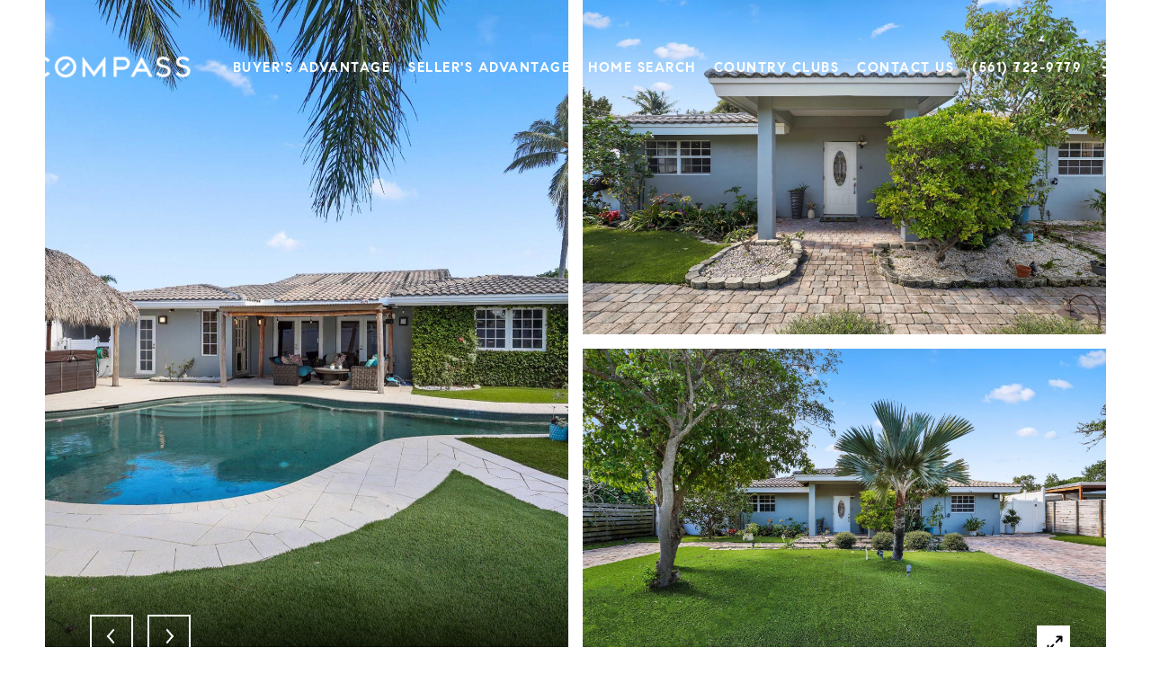

--- FILE ---
content_type: text/html; charset=utf-8
request_url: https://bss.luxurypresence.com/buttons/googleOneTap?companyId=fbf33777-be92-4eed-b328-b56e1d8ad490&websiteId=113d651d-de32-4d2d-8c5a-827e18cd20a8&pageId=3f9a25d6-65ec-451a-a5e3-3dc0a2620a88&sourceUrl=https%3A%2F%2Ftheheilmanteam.com%2Fproperties%2F924-se-3rd-avenue-delray-beach-fl-33483-r10943588&pageMeta=%7B%22sourceResource%22%3A%22properties%22%2C%22pageElementId%22%3A%222798c8d7-c1f1-42dc-a9ad-670d819be358%22%2C%22pageQueryVariables%22%3A%7B%22property%22%3A%7B%22id%22%3A%222798c8d7-c1f1-42dc-a9ad-670d819be358%22%7D%2C%22properties%22%3A%7B%22relatedNeighborhoodPropertyId%22%3A%222798c8d7-c1f1-42dc-a9ad-670d819be358%22%2C%22sort%22%3A%22salesPrice%22%7D%2C%22neighborhood%22%3A%7B%7D%2C%22pressReleases%22%3A%7B%22propertyId%22%3A%222798c8d7-c1f1-42dc-a9ad-670d819be358%22%7D%7D%7D
body_size: 2876
content:
<style>
  html, body {margin: 0; padding: 0;}
</style>
<script src="https://accounts.google.com/gsi/client" async defer></script>
<script>
const parseURL = (url) => {
    const a = document.createElement('a');
    a.href = url;
    return a.origin;
}

const login = (token, provider, source)  => {
  const origin = (window.location != window.parent.location)
    ? parseURL(document.referrer)
    : window.location.origin;  
  const xhr = new XMLHttpRequest();
  xhr.responseType = 'json';
  xhr.onreadystatechange = function() {
    if (xhr.readyState === 4) {
      const response = xhr.response;
      const msg = {
        event: response.status,
        provider: provider,
        source: source,
        token: token
      }
      window.parent.postMessage(msg, origin);
    }
  }
  xhr.withCredentials = true;
  xhr.open('POST', `${origin}/api/v1/auth/login`, true);
  xhr.setRequestHeader("Content-Type", "application/json;charset=UTF-8");
  xhr.send(JSON.stringify({
    token,
    provider,
    source,
    websiteId: '113d651d-de32-4d2d-8c5a-827e18cd20a8',
    companyId: 'fbf33777-be92-4eed-b328-b56e1d8ad490',
    pageId: '3f9a25d6-65ec-451a-a5e3-3dc0a2620a88',
    sourceUrl: 'https://theheilmanteam.com/properties/924-se-3rd-avenue-delray-beach-fl-33483-r10943588',
    pageMeta: '{"sourceResource":"properties","pageElementId":"2798c8d7-c1f1-42dc-a9ad-670d819be358","pageQueryVariables":{"property":{"id":"2798c8d7-c1f1-42dc-a9ad-670d819be358"},"properties":{"relatedNeighborhoodPropertyId":"2798c8d7-c1f1-42dc-a9ad-670d819be358","sort":"salesPrice"},"neighborhood":{},"pressReleases":{"propertyId":"2798c8d7-c1f1-42dc-a9ad-670d819be358"}}}',
    utm: '',
    referrer: ''
  }));
}

function getExpirationCookie(expiresInMiliseconds) {
  const tomorrow  = new Date(Date.now() + expiresInMiliseconds); // The Date object returns today's timestamp
  return `theheilmanteam.com-SID=true; expires=${tomorrow.toUTCString()}; path=/; Secure; SameSite=None`;
}

function handleCredentialResponse(response) {
  document.cookie = getExpirationCookie(24 * 60 * 60 * 1000); // 1 day
  login(response.credential, 'GOOGLE', 'GOOGLE_SIGN_ON');
}

function handleClose() {
  const msg = {
    event: 'cancel',
    provider: 'GOOGLE',
    source: 'GOOGLE_SIGN_ON'
  }
  const origin = (window.location != window.parent.location)
    ? parseURL(document.referrer)
    : window.location.origin;
  window.parent.postMessage(msg, origin);
  document.cookie = getExpirationCookie(2 * 60 * 60 * 1000); // 2 hours
}

</script>
<div id="g_id_onload"
  data-client_id="673515100752-7s6f6j0qab4skl22cjpp7eirb2rjmfcg.apps.googleusercontent.com"
  data-callback="handleCredentialResponse"
  data-intermediate_iframe_close_callback="handleClose"
  data-state_cookie_domain = "theheilmanteam.com"
  data-allowed_parent_origin="https://theheilmanteam.com"
  data-skip_prompt_cookie="theheilmanteam.com-SID"
  data-cancel_on_tap_outside="false"
></div>

--- FILE ---
content_type: application/javascript; charset=UTF-8
request_url: https://theheilmanteam.com/cdn-cgi/challenge-platform/scripts/jsd/main.js
body_size: 9080
content:
window._cf_chl_opt={AKGCx8:'b'};~function(N8,xO,xy,xG,xQ,xr,xU,xX,xH,N3){N8=P,function(e,i,Ny,N7,x,N){for(Ny={e:618,i:531,x:529,N:383,B:546,L:465,E:572,M:543,K:426,V:610},N7=P,x=e();!![];)try{if(N=parseInt(N7(Ny.e))/1*(-parseInt(N7(Ny.i))/2)+parseInt(N7(Ny.x))/3*(parseInt(N7(Ny.N))/4)+parseInt(N7(Ny.B))/5+parseInt(N7(Ny.L))/6+parseInt(N7(Ny.E))/7+parseInt(N7(Ny.M))/8+parseInt(N7(Ny.K))/9*(-parseInt(N7(Ny.V))/10),N===i)break;else x.push(x.shift())}catch(B){x.push(x.shift())}}(z,898192),xO=this||self,xy=xO[N8(608)],xG={},xG[N8(556)]='o',xG[N8(489)]='s',xG[N8(497)]='u',xG[N8(555)]='z',xG[N8(589)]='n',xG[N8(380)]='I',xG[N8(484)]='b',xQ=xG,xO[N8(527)]=function(i,x,N,B,B7,B6,B5,Ne,L,M,K,V,Z,Y,W,I,R,o,J,j,h,O){if(B7={e:528,i:545,x:526,N:493,B:487,L:559,E:598,M:403,K:379,V:452,Z:626,n:579,l:609,Y:539,W:583,D:539,m:454,I:498,A:573,g:574,s:544,v:506,R:444,o:477,J:398,j:588,f:584,h:623,O:468,y:563,G:441,Q:575,a:558,C:439,c:622,U:621,T:448,X:455,H:603,d:533,k:570,S:468,b:405},B6={e:562,i:573,x:391,N:507,B:389},B5={e:382,i:545,x:553,N:594,B:597,L:627,E:548,M:477,K:410,V:505,Z:588},Ne=N8,L={'TpYlJ':function(D,I){return D===I},'EFfQv':Ne(B7.e),'iPzoq':function(D,I,A){return D(I,A)},'PIolC':function(D,I){return D+I},'SnXoF':Ne(B7.i),'Xkzhd':function(D,I){return D===I},'pTFDk':function(D,I){return D+I},'wREQj':Ne(B7.x),'ASpTv':Ne(B7.N),'qWtju':Ne(B7.B),'QUTsv':function(D,I,A,g,s){return D(I,A,g,s)},'pcXRK':function(D,I,A,g,s){return D(I,A,g,s)},'Pupyd':Ne(B7.L),'fRrvq':function(D,I){return I===D},'Dlcct':function(D,I){return D(I)},'xjVit':function(D,I,A,g){return D(I,A,g)},'fgbGJ':function(D,I){return I!==D},'UuElx':Ne(B7.E),'kVjpR':function(D,I){return D+I}},L[Ne(B7.M)](null,x)||void 0===x)return B;for(M=L[Ne(B7.K)](xc,x),i[Ne(B7.V)][Ne(B7.Z)]&&(M=M[Ne(B7.n)](i[Ne(B7.V)][Ne(B7.Z)](x))),M=i[Ne(B7.l)][Ne(B7.Y)]&&i[Ne(B7.W)]?i[Ne(B7.l)][Ne(B7.D)](new i[(Ne(B7.W))](M)):function(D,Nx,I){for(Nx=Ne,D[Nx(B6.e)](),I=0;I<D[Nx(B6.i)];L[Nx(B6.x)](D[I],D[I+1])?D[Nx(B6.N)](L[Nx(B6.B)](I,1),1):I+=1);return D}(M),K='nAsAaAb'.split('A'),K=K[Ne(B7.m)][Ne(B7.I)](K),V=0;V<M[Ne(B7.A)];V++)if(Z=M[V],Y=L[Ne(B7.g)](xC,i,x,Z),L[Ne(B7.K)](K,Y)){if(L[Ne(B7.s)](L[Ne(B7.v)],Ne(B7.R)))W=Y==='s'&&!i[Ne(B7.o)](x[Z]),Ne(B7.e)===N+Z?E(L[Ne(B7.J)](N,Z),Y):W||E(L[Ne(B7.j)](N,Z),x[Z]);else try{for(I=L[Ne(B7.f)][Ne(B7.h)]('|'),R=0;!![];){switch(I[R++]){case'0':o={};continue;case'1':Y[Ne(B7.O)][Ne(B7.y)](j);continue;case'2':J=j[Ne(B7.G)];continue;case'3':j=K[Ne(B7.Q)](Ne(B7.a));continue;case'4':return h={},h.r=o,h.e=null,h;case'5':o=D(J,J[L[Ne(B7.C)]]||J[L[Ne(B7.c)]],'n.',o);continue;case'6':j[Ne(B7.U)]='-1';continue;case'7':o=L[Ne(B7.T)](W,J,J,'',o);continue;case'8':o=L[Ne(B7.X)](Y,J,j[L[Ne(B7.H)]],'d.',o);continue;case'9':j[Ne(B7.d)]=Ne(B7.k);continue;case'10':I[Ne(B7.S)][Ne(B7.b)](j);continue}break}}catch(y){return O={},O.r={},O.e=y,O}}else E(N+Z,Y);return B;function E(D,I,Ni,s){(Ni=Ne,L[Ni(B5.e)]===Ni(B5.i))?(Object[Ni(B5.x)][Ni(B5.N)][Ni(B5.B)](B,I)||(B[I]=[]),B[I][Ni(B5.L)](D)):(s=L[Ni(B5.E)]('s',D)&&!Y[Ni(B5.M)](I[A]),L[Ni(B5.K)]===I+s?L[Ni(B5.V)](s,R+o,J):s||L[Ni(B5.V)](j,L[Ni(B5.Z)](E,D),O[y]))}},xr=N8(495)[N8(623)](';'),xU=xr[N8(454)][N8(498)](xr),xO[N8(416)]=function(x,N,Be,NN,B,L,E,M,K,V){for(Be={e:613,i:535,x:601,N:606,B:573,L:613,E:535,M:512,K:627,V:601,Z:446},NN=N8,B={},B[NN(Be.e)]=function(Z,n){return Z<n},B[NN(Be.i)]=function(Z,n){return n===Z},B[NN(Be.x)]=function(Z,n){return Z+n},L=B,E=Object[NN(Be.N)](N),M=0;M<E[NN(Be.B)];M++)if(K=E[M],K==='f'&&(K='N'),x[K]){for(V=0;L[NN(Be.L)](V,N[E[M]][NN(Be.B)]);L[NN(Be.E)](-1,x[K][NN(Be.M)](N[E[M]][V]))&&(xU(N[E[M]][V])||x[K][NN(Be.K)](L[NN(Be.V)]('o.',N[E[M]][V]))),V++);}else x[K]=N[E[M]][NN(Be.Z)](function(Z){return'o.'+Z})},xX=function(BX,BT,BU,Bc,BO,Bw,NL,i,x,N,B){return BX={e:534,i:570,x:559,N:538,B:417,L:580,E:554,M:445,K:557,V:431,Z:406},BT={e:488,i:625,x:496,N:625,B:457,L:438,E:569,M:463,K:591,V:407,Z:478,n:627,l:625,Y:625,W:500,D:600,m:616,I:625,A:490,g:627,s:436,v:625},BU={e:569,i:573},Bc={e:402,i:523,x:395,N:411,B:573,L:577,E:577,M:575,K:558,V:533,Z:464,n:621,l:468,Y:563,W:441,D:420,m:493,I:487,A:409,g:468,s:405,v:490,R:553,o:594,J:597,j:553,f:553,h:594,O:597,y:491,G:434,Q:619,a:503,C:392,c:522,U:443,T:447,X:569,H:627,d:496,k:561,S:567,b:496,F:517,z0:512,z1:627,z2:394,z3:446,z4:537,z5:554,z6:467,z7:587,z8:627,z9:549,zz:501,zP:547,ze:627,zi:461,zx:480,zN:542,zB:473,zL:433,zE:425,zM:552,zK:388,zV:625,zZ:627,zn:488,zl:607,zY:553,zW:561,zD:392,zm:592,zt:576,zI:582,zA:627,zg:392,zs:513,zv:501,zq:481,zR:627,zo:453,zJ:623,zj:590,zu:503,zf:408,zh:547,zw:627,zO:513,zy:393,zG:524,zQ:488,za:591,zC:438,zc:627,zr:536,zU:524,zT:427,zX:616},BO={e:388},Bw={e:604,i:490},NL=N8,i={'tEeWk':NL(BX.e),'WfYuY':function(L,E){return L==E},'YLGIB':NL(BX.i),'eWMRz':NL(BX.x),'CukzI':function(L,E){return L-E},'PQWun':NL(BX.N),'RmOJn':NL(BX.B),'LywWu':function(L,E){return L!==E},'wqRoj':NL(BX.L),'aTEsC':function(L,E){return L==E},'HcCAB':function(L,E){return L(E)},'XNZmq':function(L,E){return L>E},'mnkzt':function(L,E){return L===E},'akvQL':NL(BX.E),'fRFOh':function(L,E){return E|L},'PUklR':function(L,E){return L>E},'PrrPZ':function(L,E){return L<<E},'aRmKA':function(L,E){return L-E},'eGNey':function(L,E){return L(E)},'OGKoA':function(L,E){return L!==E},'KBlQN':NL(BX.M),'kQVvJ':NL(BX.K),'mUXKP':function(L,E){return L<E},'IxHDz':function(L,E){return L>E},'Nurjo':function(L,E){return L&E},'lPMEf':function(L,E){return L<<E},'ahPZm':function(L,E){return E&L},'cSsWC':function(L,E){return L<E},'jvVZl':function(L,E){return E&L},'YvgFF':function(L,E){return L==E},'efhZS':function(L,E){return L-E},'Elabl':function(L,E){return L!=E},'jaFqx':function(L,E){return L*E},'tBgYO':function(L,E){return L(E)},'dZnYT':function(L,E){return E==L},'EOgKB':function(L,E){return E==L},'rNNut':function(L,E){return L(E)},'GZSnU':function(L,E){return L+E}},x=String[NL(BX.V)],N={'h':function(L,NE){return NE=NL,i[NE(BO.e)](null,L)?'':N.g(L,6,function(E,NM){return NM=NE,i[NM(Bw.e)][NM(Bw.i)](E)})},'g':function(L,E,M,BQ,NK,K,V,Z,Y,W,D,I,A,s,R,o,J,X,H,S,F,z0,Q,C,U,T,j,O,y,BC){if(BQ={e:567},NK=NL,K={'KFyYV':i[NK(Bc.e)],'zCOxO':function(G,Q,C,U,T){return G(Q,C,U,T)},'XBbbD':i[NK(Bc.i)],'HaOOt':function(G,Q){return G+Q},'ACnUU':NK(Bc.x),'dUGyi':NK(Bc.N),'RheUa':function(G,Q,NV){return NV=NK,i[NV(BQ.e)](G,Q)}},null==L)return'';for(Z={},Y={},W='',D=2,I=3,A=2,s=[],R=0,o=0,J=0;J<L[NK(Bc.B)];J+=1)if(i[NK(Bc.L)]!==i[NK(Bc.E)])return Q=E[NK(Bc.M)](NK(Bc.K)),Q[NK(Bc.V)]=K[NK(Bc.Z)],Q[NK(Bc.n)]='-1',M[NK(Bc.l)][NK(Bc.Y)](Q),C=Q[NK(Bc.W)],U={},U=K[NK(Bc.D)](K,C,C,'',U),U=V(C,C[NK(Bc.m)]||C[NK(Bc.I)],'n.',U),U=Z(C,Q[K[NK(Bc.A)]],'d.',U),D[NK(Bc.g)][NK(Bc.s)](Q),T={},T.r=U,T.e=null,T;else if(j=L[NK(Bc.v)](J),Object[NK(Bc.R)][NK(Bc.o)][NK(Bc.J)](Z,j)||(Z[j]=I++,Y[j]=!0),O=W+j,Object[NK(Bc.j)][NK(Bc.o)][NK(Bc.J)](Z,O))W=O;else{if(Object[NK(Bc.f)][NK(Bc.h)][NK(Bc.O)](Y,W)){if(NK(Bc.y)===i[NK(Bc.G)])return C=N[NK(Bc.Q)],B[NK(Bc.a)](+L(C.t));else{if(256>W[NK(Bc.C)](0)){if(i[NK(Bc.c)](i[NK(Bc.U)],NK(Bc.T))){for(V=0;V<A;R<<=1,i[NK(Bc.X)](o,E-1)?(o=0,s[NK(Bc.H)](i[NK(Bc.d)](M,R)),R=0):o++,V++);for(y=W[NK(Bc.C)](0),V=0;i[NK(Bc.k)](8,V);R=y&1|R<<1.47,i[NK(Bc.X)](o,i[NK(Bc.S)](E,1))?(o=0,s[NK(Bc.H)](i[NK(Bc.b)](M,R)),R=0):o++,y>>=1,V++);}else if(BC={e:517},U={},U[NK(Bc.F)]=function(S,F){return S+F},T=U,X=R[o],X==='f'&&(X='N'),J[X]){for(H=0;H<j[X[W]][NK(Bc.B)];-1===O[X][NK(Bc.z0)](y[G[Q]][H])&&(R(C[V[U]][H])||T[X][NK(Bc.z1)](K[NK(Bc.z2)]('o.',X[H[y]][H]))),H++);}else J[X]=S[o[F]][NK(Bc.z3)](function(z3,NZ){return NZ=NK,T[NZ(BC.e)]('o.',z3)})}else if(i[NK(Bc.z4)](NK(Bc.z5),i[NK(Bc.z6)])){for(y=1,V=0;V<A;R=i[NK(Bc.z7)](R<<1.3,y),E-1==o?(o=0,s[NK(Bc.z8)](M(R)),R=0):o++,y=0,V++);for(y=W[NK(Bc.C)](0),V=0;i[NK(Bc.z9)](16,V);R=i[NK(Bc.z7)](i[NK(Bc.zz)](R,1),1.27&y),o==i[NK(Bc.zP)](E,1)?(o=0,s[NK(Bc.ze)](M(R)),R=0):o++,y>>=1,V++);}else T={},T[NK(Bc.zi)]=K[NK(Bc.zx)],T[NK(Bc.zN)]=N.r,T[NK(Bc.zB)]=K[NK(Bc.zL)],x[NK(Bc.zE)][NK(Bc.zM)](T,'*');D--,i[NK(Bc.zK)](0,D)&&(D=Math[NK(Bc.zV)](2,A),A++),delete Y[W]}}else for(y=Z[W],V=0;V<A;R=R<<1.15|y&1.15,o==E-1?(o=0,s[NK(Bc.zZ)](i[NK(Bc.zn)](M,R)),R=0):o++,y>>=1,V++);W=(D--,D==0&&(D=Math[NK(Bc.zV)](2,A),A++),Z[O]=I++,String(j))}if(i[NK(Bc.zl)]('',W)){if(Object[NK(Bc.zY)][NK(Bc.h)][NK(Bc.O)](Y,W)){if(i[NK(Bc.zW)](256,W[NK(Bc.zD)](0))){if(i[NK(Bc.zm)]!==i[NK(Bc.zt)]){for(V=0;i[NK(Bc.zI)](V,A);R<<=1,o==E-1?(o=0,s[NK(Bc.zA)](M(R)),R=0):o++,V++);for(y=W[NK(Bc.zg)](0),V=0;i[NK(Bc.zs)](8,V);R=i[NK(Bc.zv)](R,1)|i[NK(Bc.zq)](y,1),o==i[NK(Bc.zP)](E,1)?(o=0,s[NK(Bc.zR)](M(R)),R=0):o++,y>>=1,V++);}else for(X=NK(Bc.zo)[NK(Bc.zJ)]('|'),H=0;!![];){switch(X[H++]){case'0':S=N();continue;case'1':return!![];case'2':F=3600;continue;case'3':if(K[NK(Bc.zj)](z0,S)>F)return![];continue;case'4':z0=B[NK(Bc.zu)](L[NK(Bc.zf)]()/1e3);continue}break}}else{for(y=1,V=0;V<A;R=R<<1|y,o==i[NK(Bc.zh)](E,1)?(o=0,s[NK(Bc.zw)](M(R)),R=0):o++,y=0,V++);for(y=W[NK(Bc.zD)](0),V=0;i[NK(Bc.zO)](16,V);R=i[NK(Bc.zy)](R,1)|i[NK(Bc.zG)](y,1),o==E-1?(o=0,s[NK(Bc.zZ)](i[NK(Bc.zQ)](M,R)),R=0):o++,y>>=1,V++);}D--,0==D&&(D=Math[NK(Bc.zV)](2,A),A++),delete Y[W]}else for(y=Z[W],V=0;i[NK(Bc.za)](V,A);R=R<<1.82|i[NK(Bc.zC)](y,1),o==E-1?(o=0,s[NK(Bc.zc)](M(R)),R=0):o++,y>>=1,V++);D--,i[NK(Bc.zr)](0,D)&&A++}for(y=2,V=0;V<A;R=R<<1|i[NK(Bc.zU)](y,1),E-1==o?(o=0,s[NK(Bc.zA)](M(R)),R=0):o++,y>>=1,V++);for(;;)if(R<<=1,o==i[NK(Bc.zT)](E,1)){s[NK(Bc.zA)](M(R));break}else o++;return s[NK(Bc.zX)]('')},'j':function(L,Br,Nn){return Br={e:392},Nn=NL,L==null?'':i[Nn(BU.e)]('',L)?null:N.i(L[Nn(BU.i)],32768,function(E,Nl){return Nl=Nn,L[Nl(Br.e)](E)})},'i':function(L,E,M,NY,K,V,Z,Y,W,D,I,A,s,R,o,J,O,j){for(NY=NL,K=[],V=4,Z=4,Y=3,W=[],A=i[NY(BT.e)](M,0),s=E,R=1,D=0;3>D;K[D]=D,D+=1);for(o=0,J=Math[NY(BT.i)](2,2),I=1;J!=I;j=A&s,s>>=1,s==0&&(s=E,A=i[NY(BT.x)](M,R++)),o|=I*(0<j?1:0),I<<=1);switch(o){case 0:for(o=0,J=Math[NY(BT.N)](2,8),I=1;i[NY(BT.B)](I,J);j=i[NY(BT.L)](A,s),s>>=1,i[NY(BT.E)](0,s)&&(s=E,A=M(R++)),o|=i[NY(BT.M)](i[NY(BT.K)](0,j)?1:0,I),I<<=1);O=i[NY(BT.V)](x,o);break;case 1:for(o=0,J=Math[NY(BT.N)](2,16),I=1;I!=J;j=A&s,s>>=1,i[NY(BT.Z)](0,s)&&(s=E,A=i[NY(BT.e)](M,R++)),o|=(0<j?1:0)*I,I<<=1);O=i[NY(BT.V)](x,o);break;case 2:return''}for(D=K[3]=O,W[NY(BT.n)](O);;){if(R>L)return'';for(o=0,J=Math[NY(BT.l)](2,Y),I=1;J!=I;j=A&s,s>>=1,0==s&&(s=E,A=M(R++)),o|=i[NY(BT.M)](0<j?1:0,I),I<<=1);switch(O=o){case 0:for(o=0,J=Math[NY(BT.Y)](2,8),I=1;J!=I;j=A&s,s>>=1,0==s&&(s=E,A=M(R++)),o|=(0<j?1:0)*I,I<<=1);K[Z++]=x(o),O=Z-1,V--;break;case 1:for(o=0,J=Math[NY(BT.i)](2,16),I=1;i[NY(BT.B)](I,J);j=A&s,s>>=1,i[NY(BT.W)](0,s)&&(s=E,A=i[NY(BT.D)](M,R++)),o|=(0<j?1:0)*I,I<<=1);K[Z++]=x(o),O=Z-1,V--;break;case 2:return W[NY(BT.m)]('')}if(V==0&&(V=Math[NY(BT.I)](2,Y),Y++),K[O])O=K[O];else if(O===Z)O=D+D[NY(BT.A)](0);else return null;W[NY(BT.g)](O),K[Z++]=i[NY(BT.s)](D,O[NY(BT.A)](0)),V--,D=O,V==0&&(V=Math[NY(BT.v)](2,Y),Y++)}}},B={},B[NL(BX.Z)]=N.h,B}(),xH=null,N3=N2(),N5();function xC(e,i,x,NU,Nz,N,B,L){N=(NU={e:556,i:399,x:435,N:470,B:401,L:593,E:609,M:404,K:511,V:511,Z:401,n:421},Nz=N8,{'slywJ':function(E,M){return E==M},'doYic':Nz(NU.e),'DqMAJ':Nz(NU.i),'SCSLD':function(E,M){return M===E},'FUPkc':function(E,M,K){return E(M,K)}});try{B=i[x]}catch(E){return'i'}if(N[Nz(NU.x)](null,B))return void 0===B?'u':'x';if(N[Nz(NU.x)](N[Nz(NU.N)],typeof B))try{if(N[Nz(NU.B)]==typeof B[Nz(NU.L)])return B[Nz(NU.L)](function(){}),'p'}catch(M){}return e[Nz(NU.E)][Nz(NU.M)](B)?'a':N[Nz(NU.K)](B,e[Nz(NU.E)])?'D':N[Nz(NU.V)](!0,B)?'T':!1===B?'F':(L=typeof B,N[Nz(NU.Z)]==L?N[Nz(NU.n)](xa,e,B)?'N':'f':xQ[L]||'?')}function xb(i,L6,NI,x,N){return L6={e:466,i:550},NI=N8,x={},x[NI(L6.e)]=function(B,L){return B<L},N=x,N[NI(L6.e)](Math[NI(L6.i)](),i)}function N0(LP,Ng,e,i,x,N){return LP={e:440,i:503,x:560,N:408},Ng=N8,e={'pPkha':function(B){return B()},'WhRgh':function(B,L){return B/L}},i=3600,x=e[Ng(LP.e)](xF),N=Math[Ng(LP.i)](e[Ng(LP.x)](Date[Ng(LP.N)](),1e3)),N-x>i?![]:!![]}function xF(L8,NA,e,i){return L8={e:619,i:503,x:564},NA=N8,e={'giwRD':function(x,N){return x(N)}},i=xO[NA(L8.e)],Math[NA(L8.i)](+e[NA(L8.x)](atob,i.t))}function xT(Bi,NB,B,L,E,M,K,V,Z){L=(Bi={e:475,i:558,x:418,N:570,B:460,L:559,E:575,M:533,K:418,V:621,Z:468,n:563,l:441,Y:493,W:487,D:460,m:468,I:405},NB=N8,B={},B[NB(Bi.e)]=NB(Bi.i),B[NB(Bi.x)]=NB(Bi.N),B[NB(Bi.B)]=NB(Bi.L),B);try{return E=xy[NB(Bi.E)](L[NB(Bi.e)]),E[NB(Bi.M)]=L[NB(Bi.K)],E[NB(Bi.V)]='-1',xy[NB(Bi.Z)][NB(Bi.n)](E),M=E[NB(Bi.l)],K={},K=pRIb1(M,M,'',K),K=pRIb1(M,M[NB(Bi.Y)]||M[NB(Bi.W)],'n.',K),K=pRIb1(M,E[L[NB(Bi.D)]],'d.',K),xy[NB(Bi.m)][NB(Bi.I)](E),V={},V.r=K,V.e=null,V}catch(n){return Z={},Z.r={},Z.e=n,Z}}function N6(N,B,Lq,NO,L,E,M,K){if(Lq={e:504,i:411,x:482,N:461,B:395,L:542,E:473,M:504,K:425,V:552,Z:395,n:542,l:617,Y:483,W:425,D:552},NO=N8,L={},L[NO(Lq.e)]=NO(Lq.i),E=L,!N[NO(Lq.x)])return;B===NO(Lq.i)?(M={},M[NO(Lq.N)]=NO(Lq.B),M[NO(Lq.L)]=N.r,M[NO(Lq.E)]=E[NO(Lq.M)],xO[NO(Lq.K)][NO(Lq.V)](M,'*')):(K={},K[NO(Lq.N)]=NO(Lq.Z),K[NO(Lq.n)]=N.r,K[NO(Lq.E)]=NO(Lq.l),K[NO(Lq.Y)]=B,xO[NO(Lq.W)][NO(Lq.D)](K,'*'))}function N1(i,x,LB,LN,Lx,Li,Ns,N,B,L,E,M){LB={e:525,i:411,x:612,N:617,B:386,L:566,E:430,M:412,K:390,V:578,Z:486,n:619,l:514,Y:479,W:499,D:429,m:471,I:479,A:516,g:620,s:482,v:571,R:502,o:385,J:540,j:586,f:586,h:419,O:586,y:419,G:482,Q:415,a:406,C:459},LN={e:430,i:456,x:412,N:423,B:628,L:509},Lx={e:386,i:565,x:442,N:525,B:450,L:482,E:525,M:461,K:395,V:542,Z:473,n:411,l:425,Y:552,W:461,D:542,m:612,I:483},Li={e:571},Ns=N8,N={},N[Ns(LB.e)]=Ns(LB.i),N[Ns(LB.x)]=Ns(LB.N),N[Ns(LB.B)]=Ns(LB.L),N[Ns(LB.E)]=function(K,V){return V!==K},N[Ns(LB.M)]=Ns(LB.K),N[Ns(LB.V)]=Ns(LB.Z),B=N,L=xO[Ns(LB.n)],console[Ns(LB.l)](xO[Ns(LB.Y)]),E=new xO[(Ns(LB.W))](),E[Ns(LB.D)](B[Ns(LB.V)],Ns(LB.m)+xO[Ns(LB.I)][Ns(LB.A)]+Ns(LB.g)+L.r),L[Ns(LB.s)]&&(E[Ns(LB.v)]=5e3,E[Ns(LB.R)]=function(Nv){Nv=Ns,x(Nv(Li.e))}),E[Ns(LB.o)]=function(Nq,V,Z){if(Nq=Ns,B[Nq(Lx.e)]!==Nq(Lx.i))E[Nq(Lx.x)]>=200&&E[Nq(Lx.x)]<300?x(B[Nq(Lx.N)]):x(Nq(Lx.B)+E[Nq(Lx.x)]);else{if(!M[Nq(Lx.L)])return;K===B[Nq(Lx.E)]?(V={},V[Nq(Lx.M)]=Nq(Lx.K),V[Nq(Lx.V)]=D.r,V[Nq(Lx.Z)]=Nq(Lx.n),W[Nq(Lx.l)][Nq(Lx.Y)](V,'*')):(Z={},Z[Nq(Lx.W)]=Nq(Lx.K),Z[Nq(Lx.D)]=I.r,Z[Nq(Lx.Z)]=B[Nq(Lx.m)],Z[Nq(Lx.I)]=A,m[Nq(Lx.l)][Nq(Lx.Y)](Z,'*'))}},E[Ns(LB.J)]=function(NR){NR=Ns,B[NR(LN.e)](NR(LN.i),B[NR(LN.x)])?x(NR(LN.N)):x[NR(LN.B)](NR(LN.L),N)},M={'t':xF(),'lhr':xy[Ns(LB.j)]&&xy[Ns(LB.f)][Ns(LB.h)]?xy[Ns(LB.O)][Ns(LB.y)]:'','api':L[Ns(LB.G)]?!![]:![],'c':xk(),'payload':i},E[Ns(LB.Q)](xX[Ns(LB.a)](JSON[Ns(LB.C)](M)))}function xd(e,Bk,Bp,NW,i,x){Bk={e:469,i:599},Bp={e:422,i:397,x:469,N:399,B:611},NW=N8,i={'aegRz':function(N,B){return B===N},'jzHDx':NW(Bk.e),'uQgTf':function(N,B){return N(B)}},x=xT(),N1(x.r,function(N,ND){if(ND=NW,i[ND(Bp.e)](i[ND(Bp.i)],ND(Bp.x)))typeof e===ND(Bp.N)&&i[ND(Bp.B)](e,N),xS();else return null}),x.e&&N4(NW(Bk.i),x.e)}function xS(L4,Nt,e,i){if(L4={e:381,i:585,x:494},Nt=N8,e={'iZLZp':function(x,N){return x(N)},'Qqeei':function(x,N,B){return x(N,B)},'JkdZh':function(N,B){return N*B}},i=xp(),i===null)return;xH=(xH&&e[Nt(L4.e)](clearTimeout,xH),e[Nt(L4.i)](setTimeout,function(){xd()},e[Nt(L4.x)](i,1e3)))}function N4(L,E,LZ,NJ,M,K,V,Z,n,l,Y,W,D,m,I,A){if(LZ={e:458,i:518,x:541,N:532,B:521,L:400,E:551,M:432,K:623,V:413,Z:479,n:596,l:624,Y:515,W:605,D:602,m:571,I:429,A:486,g:619,s:502,v:458,R:471,o:479,J:516,j:384,f:437,h:499,O:614,y:581,G:461,Q:532,a:415,C:406},NJ=N8,M={},M[NJ(LZ.e)]=function(g,s){return g+s},M[NJ(LZ.i)]=function(g,s){return g+s},M[NJ(LZ.x)]=function(g,s){return g+s},M[NJ(LZ.N)]=NJ(LZ.B),K=M,!xb(0))return![];Z=(V={},V[NJ(LZ.L)]=L,V[NJ(LZ.E)]=E,V);try{for(n=NJ(LZ.M)[NJ(LZ.K)]('|'),l=0;!![];){switch(n[l++]){case'0':W=(Y={},Y[NJ(LZ.V)]=xO[NJ(LZ.Z)][NJ(LZ.V)],Y[NJ(LZ.n)]=xO[NJ(LZ.Z)][NJ(LZ.n)],Y[NJ(LZ.l)]=xO[NJ(LZ.Z)][NJ(LZ.l)],Y[NJ(LZ.Y)]=xO[NJ(LZ.Z)][NJ(LZ.W)],Y[NJ(LZ.D)]=N3,Y);continue;case'1':I[NJ(LZ.m)]=2500;continue;case'2':I[NJ(LZ.I)](NJ(LZ.A),m);continue;case'3':D=xO[NJ(LZ.g)];continue;case'4':I[NJ(LZ.s)]=function(){};continue;case'5':m=K[NJ(LZ.v)](K[NJ(LZ.i)](K[NJ(LZ.x)](NJ(LZ.R)+xO[NJ(LZ.o)][NJ(LZ.J)],NJ(LZ.j)),D.r),NJ(LZ.f));continue;case'6':I=new xO[(NJ(LZ.h))]();continue;case'7':A={},A[NJ(LZ.O)]=Z,A[NJ(LZ.y)]=W,A[NJ(LZ.G)]=K[NJ(LZ.Q)],I[NJ(LZ.a)](xX[NJ(LZ.C)](A));continue}break}}catch(g){}}function z(LR){return LR='GZaeU,vjQxx,vJFXe,jsd,LywWu,eWMRz,ahPZm,bXxjZ,3|9|6|1|2|0|7|5|8|10|4,pRIb1,d.cookie,6KSrCgh,mYHJi,33346PMhdno,vNlhz,style,WnHp2ZjhLe8-KymADOTwdNvbX71JcV509IEYasSF4u3UGCRfQg6rMoBkP+zt$ilqx,eLMUA,YvgFF,mnkzt,cqqhj,from,onerror,LHLmF,sid,13364144NJmpDR,fgbGJ,SDaco,5246615SvuLyr,aRmKA,TpYlJ,PUklR,random,TYlZ6,postMessage,prototype,KFjrO,symbol,object,LBwpS,iframe,contentDocument,WhRgh,XNZmq,sort,appendChild,giwRD,kDbqN,WuoKd,CukzI,EsNLN,aTEsC,display: none,timeout,6513045EwvGzB,length,xjVit,createElement,kQVvJ,PQWun,RitSi,concat,rSVcJ,chctx,mUXKP,Set,wREQj,Qqeei,location,fRFOh,PIolC,number,RheUa,cSsWC,KBlQN,catch,hasOwnProperty,Function,SSTpq3,call,KUNBQ,error on cf_chl_props,rNNut,GzWEn,JBxy9,Pupyd,tEeWk,aUjz8,keys,OGKoA,document,Array,9191510xMuicA,uQgTf,Izbav,AinCb,errorInfoObject,toString,join,error,29uPBgVi,__CF$cv$params,/jsd/oneshot/d251aa49a8a3/0.500096735308632:1769750656:31qrxNWC1aaw1YnnMwtH44C3Utg3ef_Xk1BvcEY_CcE/,tabIndex,qWtju,split,LRmiB4,pow,getOwnPropertyNames,push,addEventListener,WQuGe,Dlcct,bigint,iZLZp,SnXoF,318596igdRtM,/b/ov1/0.500096735308632:1769750656:31qrxNWC1aaw1YnnMwtH44C3Utg3ef_Xk1BvcEY_CcE/,onload,aTWZU,onreadystatechange,WfYuY,pTFDk,vQObl,Xkzhd,charCodeAt,lPMEf,HaOOt,cloudflare-invisible,randomUUID,jzHDx,kVjpR,function,AdeF3,DqMAJ,YLGIB,fRrvq,isArray,removeChild,dqYszTgRuIB,tBgYO,now,XBbbD,EFfQv,success,phAty,CnwA5,readyState,send,rxvNi8,YdEJL,uNaWl,href,zCOxO,FUPkc,aegRz,xhr-error,loading,parent,36NToKpF,efhZS,getPrototypeOf,open,SCKrc,fromCharCode,3|5|6|2|1|4|0|7,dUGyi,RmOJn,slywJ,GZSnU,/invisible/jsd,jvVZl,ASpTv,pPkha,contentWindow,status,wqRoj,ENMWd,fFUKX,map,jlnrn,QUTsv,pjYPC,http-code:,VMOim,Object,2|0|4|3|1,includes,pcXRK,zvQam,Elabl,hPFtD,stringify,XcmlB,source,wQtQG,jaFqx,KFyYV,7492434EpOnaL,dOYYL,akvQL,body,dMtHH,doYic,/cdn-cgi/challenge-platform/h/,jJQED,event,ZntLL,ntEgV,[native code],isNaN,dZnYT,_cf_chl_opt,ACnUU,Nurjo,api,detail,boolean,HfplQ,POST,navigator,eGNey,string,charAt,jsLck,Zwccz,clientInformation,JkdZh,_cf_chl_opt;JJgc4;PJAn2;kJOnV9;IWJi4;OHeaY1;DqMg0;FKmRv9;LpvFx1;cAdz2;PqBHf2;nFZCC5;ddwW5;pRIb1;rxvNi8;RrrrA2;erHi9,HcCAB,undefined,bind,XMLHttpRequest,EOgKB,PrrPZ,ontimeout,floor,mxRCf,iPzoq,UuElx,splice,PnfMG,DOMContentLoaded,SQmpS,SCSLD,indexOf,IxHDz,log,pkLOA2,AKGCx8,kQDAQ'.split(','),z=function(){return LR},z()}function xc(i,NX,NP,x,N,B){for(NX={e:462,i:462,x:579,N:606,B:428},NP=N8,x={},x[NP(NX.e)]=function(L,E){return L!==E},N=x,B=[];N[NP(NX.i)](null,i);B=B[NP(NX.x)](Object[NP(NX.N)](i)),i=Object[NP(NX.B)](i));return B}function N5(Lv,Ls,Nj,e,i,x,N,B){if(Lv={e:474,i:619,x:510,N:414,B:424,L:628,E:509,M:387},Ls={e:530,i:414,x:424,N:451,B:474,L:449,E:378,M:387,K:519},Nj=N8,e={'Zwccz':function(L,E,M){return L(E,M)},'SQmpS':function(L){return L()},'mYHJi':function(L,E){return E!==L},'VMOim':function(L,E){return L!==E},'pjYPC':Nj(Lv.e),'vjQxx':function(L){return L()}},i=xO[Nj(Lv.i)],!i)return;if(!e[Nj(Lv.x)](N0))return;(x=![],N=function(Lm){if(Lm={e:492},!x){if(x=!![],!N0())return;xd(function(L,Nu){Nu=P,e[Nu(Lm.e)](N6,i,L)})}},xy[Nj(Lv.N)]!==Nj(Lv.B))?N():xO[Nj(Lv.L)]?xy[Nj(Lv.L)](Nj(Lv.E),N):(B=xy[Nj(Lv.M)]||function(){},xy[Nj(Lv.M)]=function(Lg,LA,Nh,L,M){if(Lg={e:378},LA={e:510},Nh=Nj,L={'WQuGe':function(E,Nf){return Nf=P,e[Nf(LA.e)](E)}},B(),e[Nh(Ls.e)](xy[Nh(Ls.i)],Nh(Ls.x))){if(e[Nh(Ls.N)](Nh(Ls.B),e[Nh(Ls.L)])){if(M=L[Nh(Ls.E)](M),null===M)return;n=(K&&W(D),l(function(Nw){Nw=Nh,L[Nw(Lg.e)](M)},M*1e3))}else xy[Nh(Ls.M)]=B,e[Nh(Ls.K)](N)}})}function xk(){return xp()!==null}function N2(LL,No){return LL={e:396,i:396},No=N8,crypto&&crypto[No(LL.e)]?crypto[No(LL.i)]():''}function xp(Bb,Nm,i,x,N,B){if(Bb={e:568,i:589,x:508,N:619,B:508,L:485},Nm=N8,i={},i[Nm(Bb.e)]=Nm(Bb.i),i[Nm(Bb.x)]=function(L,E){return L!==E},x=i,N=xO[Nm(Bb.N)],!N)return null;if(B=N.i,typeof B!==x[Nm(Bb.e)]||B<30){if(x[Nm(Bb.B)](Nm(Bb.L),Nm(Bb.L)))N=B[L];else return null}return B}function P(e,i,x,N){return e=e-378,x=z(),N=x[e],N}function xa(i,x,NQ,N9,N,B){return NQ={e:472,i:520,x:476,N:595,B:472,L:553,E:615,M:597,K:512,V:520},N9=N8,N={},N[N9(NQ.e)]=function(L,E){return L<E},N[N9(NQ.i)]=N9(NQ.x),B=N,x instanceof i[N9(NQ.N)]&&B[N9(NQ.B)](0,i[N9(NQ.N)][N9(NQ.L)][N9(NQ.E)][N9(NQ.M)](x)[N9(NQ.K)](B[N9(NQ.V)]))}}()